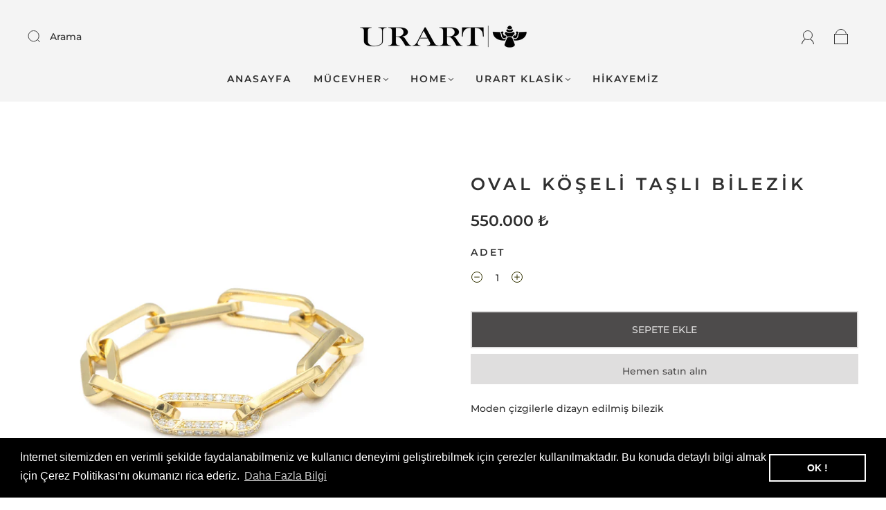

--- FILE ---
content_type: text/css
request_url: https://urart.com/cdn/shop/t/33/assets/custom.css?v=133717222316496033361734594292
body_size: -710
content:
.capital-shopping-right .cart-item:hover{background:gray!important}
/*# sourceMappingURL=/cdn/shop/t/33/assets/custom.css.map?v=133717222316496033361734594292 */
